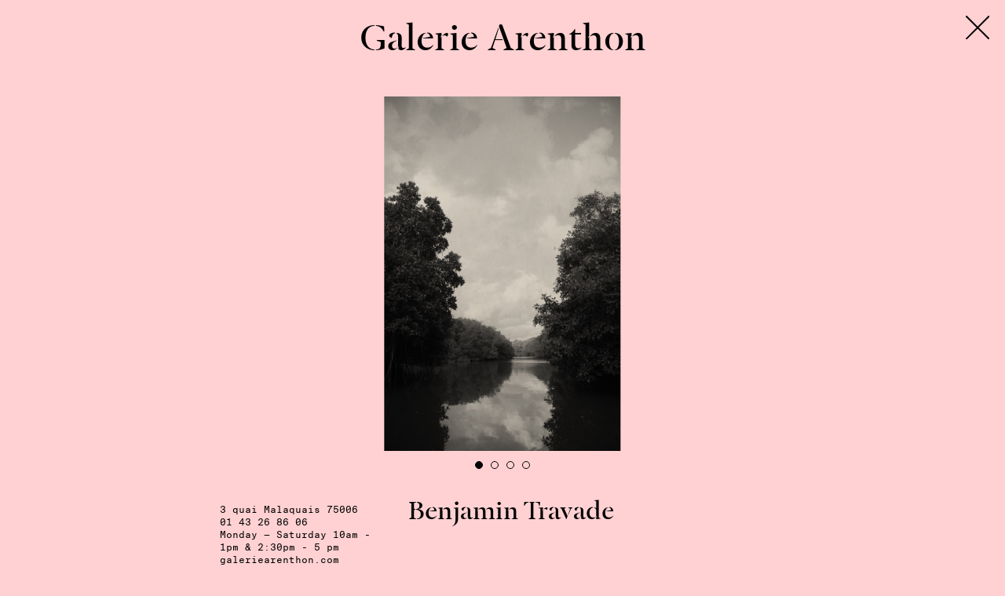

--- FILE ---
content_type: text/html; charset=UTF-8
request_url: https://www.photosaintgermain.com/en/editions/2020/parcours/galerie-arenthon
body_size: 8349
content:
<!DOCTYPE html>
<html lang="en">
<head>

	<meta charset="utf-8" />
	<meta name="viewport" content="width=device-width, initial-scale=1.0, maximum-scale=1.0, user-scalable=no">

					
	
	<title>Galerie Arenthon — PhotoSaintGermain</title>

	<meta name="description" content="PhotoSaintGermain est un festival annuel destin&eacute; &agrave;&nbsp;promouvoir la cr&eacute;ation photographique.">

	<!-- Open Graph -->
	<meta property="og:type" content="website">
	<meta property="og:url" content="https://www.photosaintgermain.com/en/editions/2020/parcours/galerie-arenthon">
	<meta property="og:title" content="Galerie Arenthon — PhotoSaintGermain">
	<meta property="og:description" content="PhotoSaintGermain est un festival annuel destin&eacute; &agrave;&nbsp;promouvoir la cr&eacute;ation photographique.">
	<meta name="twitter:card" content="summary_large_image">

			<meta property="og:image" content="">
		<meta property="twitter:image" content="">
	
 	 		<link rel="shortcut icon" href="https://www.photosaintgermain.com/content/profil.picture-psg2024.png">
 	
	<link rel="stylesheet" href="https://www.photosaintgermain.com/assets/css/styles_.css?ver=1.1">
	<style>
	
																																																																																									
											
	
	body,
	.header,
	.news-gallery-overlay,
	.gallery-is-fullscreen .etape__gallery,
	.menu-mobile,
	.editions-switcher__item,
	.splash-wrapper,
	.etape-ajax-container,
	.map-tooltip,
	.map-color,
	.map-bg {
		background-color: #d9f7ff;
		animation-name: fond;
		animation-duration: 25s;
		animation-iteration-count: infinite;
	}

	@keyframes fond {
		0% {
			background-color: #d9f7ff;
		}

					20% {
				background-color: #ffd1d2;
			}
					40% {
				background-color: #d6ffe1;
			}
					60% {
				background-color: #f4d9ff;
			}
					80% {
				background-color: #f8ffbf;
			}
		
		100% {
			background-color: #d9f7ff;
		}
	}




														
		
	</style>

</head>
<body class="body-template--etape viewing-etape">

	<header class="header" role="banner">

		<nav class="menu">

																																																																																																																		
																															

										
						
						<div class="menu__item ">
							<a href="https://www.photosaintgermain.com">
								Journal							</a>
						</div>
				
									



																																																																																																																								
									<div class="menu__item is-active">
						<a href="https://www.photosaintgermain.com/en/editions/2020/parcours" class="menu__item__link--parcours">
							Parcours						</a>
					</div>									<div class="menu__item ">
						<a href="https://www.photosaintgermain.com/en/editions/2020/calendrier" class="menu__item__link--calendrier">
							Calendrier						</a>
					</div>									<div class="menu__item ">
						<a href="https://www.photosaintgermain.com/en/editions/2020/contact" class="menu__item__link--contact">
							À propos						</a>
					</div>									<div class="menu__item ">
						<a href="https://www.photosaintgermain.com/en/editions/2020/presse" class="menu__item__link--presse">
							Presse						</a>
					</div>				
		</nav>
		

		<div class="header-logo">
			<div class="header-logo__text">
				PhotoSaintGermain
			</div>
		</div>



		<div class="language-menu">

			<div class="language-menu__item language-switcher">
									<a href="https://www.photosaintgermain.com/editions/2020/parcours/galerie-arenthon">
						FR
					</a>
							</div>

			<div class="language-menu__item menu-search" data-href="https://www.photosaintgermain.com/en/recherche">
				<svg id="Calque_1" data-name="Calque 1" xmlns="http://www.w3.org/2000/svg" width="4.37mm" height="4.33mm" viewBox="0 0 12.38 12.28"><title>search</title><path d="M8.64,7.55h0a4.76,4.76,0,1,0-1,1l3.71,3.71,1-1Zm-3.87.57A3.35,3.35,0,1,1,8.12,4.77,3.35,3.35,0,0,1,4.77,8.12" fill="#000000"/></svg>
			</div>

		</div>
	</header>


	<div class="editions-switcher">
																																																																																													
		<div class="editions-switcher__active">
										
			<a href="https://www.photosaintgermain.com/en/editions/2020/parcours">
				2020			</a>
		</div>
		
		<div class="editions-switcher__overflow">
												<div class="editions-switcher__item">

																			
						<a href="https://www.photosaintgermain.com">
							2025						</a>
					</div>
																<div class="editions-switcher__item">

																			
						<a href="https://www.photosaintgermain.com/en/editions/2024/parcours">
							2024						</a>
					</div>
																<div class="editions-switcher__item">

																			
						<a href="https://www.photosaintgermain.com/en/editions/2023/parcours">
							2023						</a>
					</div>
																<div class="editions-switcher__item">

																			
						<a href="https://www.photosaintgermain.com/en/editions/2022/parcours">
							2022						</a>
					</div>
																<div class="editions-switcher__item">

																			
						<a href="https://www.photosaintgermain.com/en/editions/2021/parcours">
							2021						</a>
					</div>
									</div>

	</div>


	<div class="mobile-menu-button">
		<span></span>
		<span></span>
		<span></span>
	</div>



	<div class="menu-mobile">
		<div class="menu-mobile__editions">
							<div class="menu-mobile__editions__item ">

																
					<a href="https://www.photosaintgermain.com">
						2025					</a>
				</div>
							<div class="menu-mobile__editions__item ">

																
					<a href="https://www.photosaintgermain.com/en/editions/2024/parcours">
						2024					</a>
				</div>
							<div class="menu-mobile__editions__item ">

																
					<a href="https://www.photosaintgermain.com/en/editions/2023/parcours">
						2023					</a>
				</div>
							<div class="menu-mobile__editions__item ">

																
					<a href="https://www.photosaintgermain.com/en/editions/2022/parcours">
						2022					</a>
				</div>
							<div class="menu-mobile__editions__item ">

																
					<a href="https://www.photosaintgermain.com/en/editions/2021/parcours">
						2021					</a>
				</div>
					</div>



					

							<div class="menu-mobile__item is-active">
					<a href="https://www.photosaintgermain.com/en/editions/2020/parcours">
						Parcours					</a>
				</div>							<div class="menu-mobile__item ">
					<a href="https://www.photosaintgermain.com/en/editions/2020/calendrier">
						Calendrier					</a>
				</div>							<div class="menu-mobile__item ">
					<a href="https://www.photosaintgermain.com/en/editions/2020/contact">
						À propos					</a>
				</div>							<div class="menu-mobile__item ">
					<a href="https://www.photosaintgermain.com/en/editions/2020/presse">
						Presse					</a>
				</div>			
			</div>



<div class="site-wrapper">

	<div class="site-wrapper__content">

	<!-- <div class="splash__logo">
	Photo<em>Saint</em><strong>Germain</strong>
</div> -->
	<div class="logo">
		
		<a href="https://www.photosaintgermain.com">
			<div class="logo__psg">
				PhotoSaintGermain
			</div>

			<div class="logo__date">
				<div class="logo__date__inner">
					
																																																																																																																																																												
																									
																	 7-23 January 2021								
																		
				</div>
			</div>
			
		</a>

	</div>
	<main class="main" role="main">

		
<div class="parcours-mode-switch">

	<div class="parcours-mode-switch__item parcours-mode-switch__item--images is-active">
		Images	</div>

	<div class="parcours-mode-switch__item parcours-mode-switch__item--text ">
		Texts	</div>
	
</div>	


			

<div class="parcours-wrapper">

	
		<div class="parcours__item">

			<a href="https://www.photosaintgermain.com/en/editions/2020/parcours/academie-des-beaux-arts" data-etape-ajax>

				<div class="parcours__item-inner">

					<div class="parcours__item__image">
													<img src="https://www.photosaintgermain.com/thumbs/editions/2020/parcours/academie-des-beaux-arts/flore-4-600x487.jpg" alt="">
											</div>

					<div class="parcours__item__texts">

						<div class="parcours__item__texts__lieu">
							Académie des beaux-arts						</div>

						<div class="parcours__item__texts__artist">
							FLORE						</div>

					</div>
				</div>
			</a>

		</div>
	
		<div class="parcours__item">

			<a href="https://www.photosaintgermain.com/en/editions/2020/parcours/maison-auguste-comte" data-etape-ajax>

				<div class="parcours__item-inner">

					<div class="parcours__item__image">
													<img src="https://www.photosaintgermain.com/thumbs/editions/2020/parcours/maison-auguste-comte/maisonaugustecomte-martineaballea-25-400x600.png" alt="">
											</div>

					<div class="parcours__item__texts">

						<div class="parcours__item__texts__lieu">
							Maison Auguste Comte						</div>

						<div class="parcours__item__texts__artist">
							Closed						</div>

					</div>
				</div>
			</a>

		</div>
	
		<div class="parcours__item">

			<a href="https://www.photosaintgermain.com/en/editions/2020/parcours/centre-culturel-irlandais" data-etape-ajax>

				<div class="parcours__item-inner">

					<div class="parcours__item__image">
													<img src="https://www.photosaintgermain.com/thumbs/editions/2020/parcours/centre-culturel-irlandais/alan-phelan.-3.cones-600x600.jpg" alt="">
											</div>

					<div class="parcours__item__texts">

						<div class="parcours__item__texts__lieu">
							Irish Cultural Center						</div>

						<div class="parcours__item__texts__artist">
							Alan Phelan						</div>

					</div>
				</div>
			</a>

		</div>
	
		<div class="parcours__item">

			<a href="https://www.photosaintgermain.com/en/editions/2020/parcours/centre-tcheque-de-paris" data-etape-ajax>

				<div class="parcours__item-inner">

					<div class="parcours__item__image">
													<img src="https://www.photosaintgermain.com/thumbs/editions/2020/parcours/centre-tcheque-de-paris/centrecultureltcheque_rudolfsamohejl_pool-510x600.jpg" alt="">
											</div>

					<div class="parcours__item__texts">

						<div class="parcours__item__texts__lieu">
							Paris Czech Center						</div>

						<div class="parcours__item__texts__artist">
							Closed						</div>

					</div>
				</div>
			</a>

		</div>
	
		<div class="parcours__item">

			<a href="https://www.photosaintgermain.com/en/editions/2020/parcours/institut-culturel-italien" data-etape-ajax>

				<div class="parcours__item-inner">

					<div class="parcours__item__image">
													<img src="https://www.photosaintgermain.com/thumbs/editions/2020/parcours/institut-culturel-italien/institutculturelitalien-25-600x463.png" alt="">
											</div>

					<div class="parcours__item__texts">

						<div class="parcours__item__texts__lieu">
							Italian Cultural Center						</div>

						<div class="parcours__item__texts__artist">
							Closed						</div>

					</div>
				</div>
			</a>

		</div>
	
		<div class="parcours__item">

			<a href="https://www.photosaintgermain.com/en/editions/2020/parcours/galerie-arenthon" data-etape-ajax>

				<div class="parcours__item-inner">

					<div class="parcours__item__image">
													<img src="https://www.photosaintgermain.com/thumbs/editions/2020/parcours/galerie-arenthon/life-time-8829-2018-400x600.jpg" alt="">
											</div>

					<div class="parcours__item__texts">

						<div class="parcours__item__texts__lieu">
							Galerie Arenthon						</div>

						<div class="parcours__item__texts__artist">
							Benjamin Travade						</div>

					</div>
				</div>
			</a>

		</div>
	
		<div class="parcours__item">

			<a href="https://www.photosaintgermain.com/en/editions/2020/parcours/galerie-berthet-aittouares" data-etape-ajax>

				<div class="parcours__item-inner">

					<div class="parcours__item__image">
													<img src="https://www.photosaintgermain.com/thumbs/editions/2020/parcours/galerie-berthet-aittouares/la-beaute-terrible-4-600x478.jpg" alt="">
											</div>

					<div class="parcours__item__texts">

						<div class="parcours__item__texts__lieu">
							Galerie Berthet-Aittouares						</div>

						<div class="parcours__item__texts__artist">
							John Craven						</div>

					</div>
				</div>
			</a>

		</div>
	
		<div class="parcours__item">

			<a href="https://www.photosaintgermain.com/en/editions/2020/parcours/galerie-chenel" data-etape-ajax>

				<div class="parcours__item-inner">

					<div class="parcours__item__image">
													<img src="https://www.photosaintgermain.com/thumbs/editions/2020/parcours/galerie-chenel/191008fha_baalbeck_pola01_petit-600x459.jpg" alt="">
											</div>

					<div class="parcours__item__texts">

						<div class="parcours__item__texts__lieu">
							Galerie Chenel						</div>

						<div class="parcours__item__texts__artist">
							François Halard						</div>

					</div>
				</div>
			</a>

		</div>
	
		<div class="parcours__item">

			<a href="https://www.photosaintgermain.com/en/editions/2020/parcours/galerie-catherine-andre-hug" data-etape-ajax>

				<div class="parcours__item-inner">

					<div class="parcours__item__image">
													<img src="https://www.photosaintgermain.com/thumbs/editions/2020/parcours/galerie-catherine-andre-hug/terriloewenthal_psychscape193-messenger-ca-2020_hires-451x600.jpg" alt="">
											</div>

					<div class="parcours__item__texts">

						<div class="parcours__item__texts__lieu">
							Galerie Catherine & André Hug						</div>

						<div class="parcours__item__texts__artist">
							Terri Loewenthal						</div>

					</div>
				</div>
			</a>

		</div>
	
		<div class="parcours__item">

			<a href="https://www.photosaintgermain.com/en/editions/2020/parcours/galerie-du-crous-massao-mascaro" data-etape-ajax>

				<div class="parcours__item-inner">

					<div class="parcours__item__image">
													<img src="https://www.photosaintgermain.com/thumbs/editions/2020/parcours/galerie-du-crous-massao-mascaro/massao_mascaro_jardin-14-400x600.jpg" alt="">
											</div>

					<div class="parcours__item__texts">

						<div class="parcours__item__texts__lieu">
							Galerie du Crous						</div>

						<div class="parcours__item__texts__artist">
							Massao Mascaro						</div>

					</div>
				</div>
			</a>

		</div>
	
		<div class="parcours__item">

			<a href="https://www.photosaintgermain.com/en/editions/2020/parcours/galerie-du-crous-jonathan-llense" data-etape-ajax>

				<div class="parcours__item-inner">

					<div class="parcours__item__image">
													<img src="https://www.photosaintgermain.com/content/editions/2020/1-parcours/11-galerie-du-crous-jonathan-llense/crous-jonathan-llense-sans-titre-2.png" alt="">
											</div>

					<div class="parcours__item__texts">

						<div class="parcours__item__texts__lieu">
							Galerie du Crous						</div>

						<div class="parcours__item__texts__artist">
							Jonathan LLense						</div>

					</div>
				</div>
			</a>

		</div>
	
		<div class="parcours__item">

			<a href="https://www.photosaintgermain.com/en/editions/2020/parcours/galerie-meyer-daniel-blau" data-etape-ajax>

				<div class="parcours__item-inner">

					<div class="parcours__item__image">
													<img src="https://www.photosaintgermain.com/thumbs/editions/2020/parcours/galerie-meyer-daniel-blau/maitededeorbe_or-a-mandarine-392x600.jpg" alt="">
											</div>

					<div class="parcours__item__texts">

						<div class="parcours__item__texts__lieu">
							Galerie Daniel Blau / Galerie Meyer						</div>

						<div class="parcours__item__texts__artist">
							Joseph Glover - Maite de Orbe - Lucile Soussan						</div>

					</div>
				</div>
			</a>

		</div>
	
		<div class="parcours__item">

			<a href="https://www.photosaintgermain.com/en/editions/2020/parcours/galerie-eric-mouchet" data-etape-ajax>

				<div class="parcours__item-inner">

					<div class="parcours__item__image">
													<img src="https://www.photosaintgermain.com/thumbs/editions/2020/parcours/galerie-eric-mouchet/bertrand-hugues-600x467.jpg" alt="">
											</div>

					<div class="parcours__item__texts">

						<div class="parcours__item__texts__lieu">
							Galerie Eric Mouchet						</div>

						<div class="parcours__item__texts__artist">
							Jacques Blin & Bertrand Hugues						</div>

					</div>
				</div>
			</a>

		</div>
	
		<div class="parcours__item">

			<a href="https://www.photosaintgermain.com/en/editions/2020/parcours/galerie-georges-philippe-et-nathalie-vallois" data-etape-ajax>

				<div class="parcours__item-inner">

					<div class="parcours__item__image">
													<img src="https://www.photosaintgermain.com/thumbs/editions/2020/parcours/galerie-georges-philippe-et-nathalie-vallois/albarracin_it-480x600.jpg" alt="">
											</div>

					<div class="parcours__item__texts">

						<div class="parcours__item__texts__lieu">
							Galerie Georges-Philippe & Nathalie Vallois						</div>

						<div class="parcours__item__texts__artist">
							Pilar Albarracín - Julien Berthier - Alain Bublex 						</div>

					</div>
				</div>
			</a>

		</div>
	
		<div class="parcours__item">

			<a href="https://www.photosaintgermain.com/en/editions/2020/parcours/galerie-gimpel-et-mueller" data-etape-ajax>

				<div class="parcours__item-inner">

					<div class="parcours__item__image">
													<img src="https://www.photosaintgermain.com/thumbs/editions/2020/parcours/galerie-gimpel-et-mueller/gimpel-muller-pierre-cordier-gundi-falk-ch-26-1-14-i-have-a-dream-2014-chimigramme-unique-60-x-50-cm-499x600.jpg" alt="">
											</div>

					<div class="parcours__item__texts">

						<div class="parcours__item__texts__lieu">
							Galerie Gimpel & Müller						</div>

						<div class="parcours__item__texts__artist">
							Gundi Falk and Pierre Cordier						</div>

					</div>
				</div>
			</a>

		</div>
	
		<div class="parcours__item">

			<a href="https://www.photosaintgermain.com/en/editions/2020/parcours/galerie-la-forest-divonne" data-etape-ajax>

				<div class="parcours__item-inner">

					<div class="parcours__item__image">
													<img src="https://www.photosaintgermain.com/thumbs/editions/2020/parcours/galerie-la-forest-divonne/the_sunnyside-600x400.jpg" alt="">
											</div>

					<div class="parcours__item__texts">

						<div class="parcours__item__texts__lieu">
							Galerie La Forest Divonne						</div>

						<div class="parcours__item__texts__artist">
							Elsa & Johanna - Jérôme Bryon - Lucien Hervé						</div>

					</div>
				</div>
			</a>

		</div>
	
		<div class="parcours__item">

			<a href="https://www.photosaintgermain.com/en/editions/2020/parcours/galerie-l-inlassable" data-etape-ajax>

				<div class="parcours__item-inner">

					<div class="parcours__item__image">
													<img src="https://www.photosaintgermain.com/thumbs/editions/2020/parcours/galerie-l-inlassable/2020_caroline-corbasson_pollen_vassili_2-480x600.jpg" alt="">
											</div>

					<div class="parcours__item__texts">

						<div class="parcours__item__texts__lieu">
							Galerie l'inlassable						</div>

						<div class="parcours__item__texts__artist">
							Caroline Corbasson and Andrea Montano						</div>

					</div>
				</div>
			</a>

		</div>
	
		<div class="parcours__item">

			<a href="https://www.photosaintgermain.com/en/editions/2020/parcours/galerie-made" data-etape-ajax>

				<div class="parcours__item-inner">

					<div class="parcours__item__image">
													<img src="https://www.photosaintgermain.com/thumbs/editions/2020/parcours/galerie-made/boiron_lucile_womb-450x600.jpg" alt="">
											</div>

					<div class="parcours__item__texts">

						<div class="parcours__item__texts__lieu">
							Galerie Madé						</div>

						<div class="parcours__item__texts__artist">
							Lucile Boiron						</div>

					</div>
				</div>
			</a>

		</div>
	
		<div class="parcours__item">

			<a href="https://www.photosaintgermain.com/en/editions/2020/parcours/galerie-olivier-waltman" data-etape-ajax>

				<div class="parcours__item-inner">

					<div class="parcours__item__image">
													<img src="https://www.photosaintgermain.com/thumbs/editions/2020/parcours/galerie-olivier-waltman/2.aleix-plademunt-hemispherical-dome-matter-series-impression-jet-d-encre-aux-pigments-de-charbon-sur-papier-coton-60-x-45-cm-450x600.jpg" alt="">
											</div>

					<div class="parcours__item__texts">

						<div class="parcours__item__texts__lieu">
							Galerie Olivier Waltman						</div>

						<div class="parcours__item__texts__artist">
							Aleix Plademunt						</div>

					</div>
				</div>
			</a>

		</div>
	
		<div class="parcours__item">

			<a href="https://www.photosaintgermain.com/en/editions/2020/parcours/galerie-patrice-trigano" data-etape-ajax>

				<div class="parcours__item-inner">

					<div class="parcours__item__image">
													<img src="https://www.photosaintgermain.com/thumbs/editions/2020/parcours/galerie-patrice-trigano/marie-jo-lafontaine-les-bains-de-saint-josse_40x40cm-598x600.jpg" alt="">
											</div>

					<div class="parcours__item__texts">

						<div class="parcours__item__texts__lieu">
							Galerie Patrice Trigano						</div>

						<div class="parcours__item__texts__artist">
							Lucien Clergue, Monika Czosnowska, Françoise Huguier, Marie Jo Lafontaine						</div>

					</div>
				</div>
			</a>

		</div>
	
		<div class="parcours__item">

			<a href="https://www.photosaintgermain.com/en/editions/2020/parcours/galerie-roger-viollet" data-etape-ajax>

				<div class="parcours__item-inner">

					<div class="parcours__item__image">
													<img src="https://www.photosaintgermain.com/thumbs/editions/2020/parcours/galerie-roger-viollet/rv_1247-10-471x600.jpg" alt="">
											</div>

					<div class="parcours__item__texts">

						<div class="parcours__item__texts__lieu">
							Galerie Roger Viollet						</div>

						<div class="parcours__item__texts__artist">
							Les icônes de l’agence Roger-Viollet						</div>

					</div>
				</div>
			</a>

		</div>
	
		<div class="parcours__item">

			<a href="https://www.photosaintgermain.com/en/editions/2020/parcours/rubis-mecenat-hors-les-murs" data-etape-ajax>

				<div class="parcours__item-inner">

					<div class="parcours__item__image">
													<img src="https://www.photosaintgermain.com/thumbs/editions/2020/parcours/rubis-mecenat-hors-les-murs/cyprien-clement-delmas-daleside-courtesy-rubis-mecenat-2015-2020-600x591.jpg" alt="">
											</div>

					<div class="parcours__item__texts">

						<div class="parcours__item__texts__lieu">
							Rubis Mécénat hors-les-murs						</div>

						<div class="parcours__item__texts__artist">
							Lindokuhle Sobekwa and Cyprien Clément-Delmas						</div>

					</div>
				</div>
			</a>

		</div>
	
		<div class="parcours__item">

			<a href="https://www.photosaintgermain.com/en/editions/2020/parcours/lusted-men-project-space" data-etape-ajax>

				<div class="parcours__item-inner">

					<div class="parcours__item__image">
													<img src="https://www.photosaintgermain.com/thumbs/editions/2020/parcours/lusted-men-project-space/marie-rouge-400x600.jpg" alt="">
											</div>

					<div class="parcours__item__texts">

						<div class="parcours__item__texts__lieu">
							Lusted Men Project Space						</div>

						<div class="parcours__item__texts__artist">
							Lusted Men						</div>

					</div>
				</div>
			</a>

		</div>
	
		<div class="parcours__item">

			<a href="https://www.photosaintgermain.com/en/editions/2020/parcours/septieme-gallery" data-etape-ajax>

				<div class="parcours__item-inner">

					<div class="parcours__item__image">
													<img src="https://www.photosaintgermain.com/thumbs/editions/2020/parcours/septieme-gallery/andrew-tshabangu-rearview-mirror-2004-min-1-600x402.jpg" alt="">
											</div>

					<div class="parcours__item__texts">

						<div class="parcours__item__texts__lieu">
							SEPTIEME Gallery						</div>

						<div class="parcours__item__texts__artist">
							Andrew Tshabangu						</div>

					</div>
				</div>
			</a>

		</div>
	
		<div class="parcours__item">

			<a href="https://www.photosaintgermain.com/en/editions/2020/parcours/delpire-and-co" data-etape-ajax>

				<div class="parcours__item-inner">

					<div class="parcours__item__image">
													<img src="https://www.photosaintgermain.com/thumbs/editions/2020/parcours/delpire-and-co/delpire-co-600x400.jpg" alt="">
											</div>

					<div class="parcours__item__texts">

						<div class="parcours__item__texts__lieu">
							DELPIRE & CO						</div>

						<div class="parcours__item__texts__artist">
													</div>

					</div>
				</div>
			</a>

		</div>
	
		<div class="parcours__item">

			<a href="https://www.photosaintgermain.com/en/editions/2020/parcours/librairie-des-alpes" data-etape-ajax>

				<div class="parcours__item-inner">

					<div class="parcours__item__image">
													<img src="https://www.photosaintgermain.com/thumbs/editions/2020/parcours/librairie-des-alpes/librairie-des-alpes-guy-le-querrec-magnum-photos-600x320.jpg" alt="">
											</div>

					<div class="parcours__item__texts">

						<div class="parcours__item__texts__lieu">
							Librairie des Alpes						</div>

						<div class="parcours__item__texts__artist">
							Guy Le Querrec						</div>

					</div>
				</div>
			</a>

		</div>
	
		<div class="parcours__item">

			<a href="https://www.photosaintgermain.com/en/editions/2020/parcours/quais-des-saints-peres" data-etape-ajax>

				<div class="parcours__item-inner">

					<div class="parcours__item__image">
													<img src="https://www.photosaintgermain.com/thumbs/editions/2020/parcours/quais-des-saints-peres/feng-li-400x600.jpg" alt="">
											</div>

					<div class="parcours__item__texts">

						<div class="parcours__item__texts__lieu">
							Port de Solférino						</div>

						<div class="parcours__item__texts__artist">
							Feng Li						</div>

					</div>
				</div>
			</a>

		</div>
	

	<div class="parcours__item"></div>
	<div class="parcours__item"></div>
	<div class="parcours__item"></div>

</div>

		
		
<div class="parcours-text-wrapper">
	
	<table id="tablesorter">
		
		<thead>
			<tr>
				<th class="table-num">
					N°
				</th>

				<th class="table-lieu">
					Location				</th>

				<th class="table-artiste">
					Artist				</th>

				<th class="table-type">
					Type				</th>

				<th class="table-arrondissement">
					District				</th>
			</tr>
		</thead>



		<tbody>
			
							<tr data-etape-ajax href="https://www.photosaintgermain.com/en/editions/2020/parcours/academie-des-beaux-arts">
					
					<th class="table-num">
						1					</th>

					<th class="table-lieu">
						Académie des beaux-arts					</th>

					<th class="table-artiste">
													FLORE											</th>

					<th class="table-type">
													Institution											</th>

					<th class="table-arrondissement">
													75006											</th>
				</tr>
							<tr data-etape-ajax href="https://www.photosaintgermain.com/en/editions/2020/parcours/maison-auguste-comte">
					
					<th class="table-num">
						2					</th>

					<th class="table-lieu">
						Maison Auguste Comte					</th>

					<th class="table-artiste">
													Closed											</th>

					<th class="table-type">
													Institution											</th>

					<th class="table-arrondissement">
													75006											</th>
				</tr>
							<tr data-etape-ajax href="https://www.photosaintgermain.com/en/editions/2020/parcours/centre-culturel-irlandais">
					
					<th class="table-num">
						3					</th>

					<th class="table-lieu">
						Irish Cultural Center					</th>

					<th class="table-artiste">
													Alan Phelan											</th>

					<th class="table-type">
													Centre Culturel											</th>

					<th class="table-arrondissement">
													75005											</th>
				</tr>
							<tr data-etape-ajax href="https://www.photosaintgermain.com/en/editions/2020/parcours/centre-tcheque-de-paris">
					
					<th class="table-num">
						4					</th>

					<th class="table-lieu">
						Paris Czech Center					</th>

					<th class="table-artiste">
													Closed											</th>

					<th class="table-type">
													Centre Culturel											</th>

					<th class="table-arrondissement">
													75006											</th>
				</tr>
							<tr data-etape-ajax href="https://www.photosaintgermain.com/en/editions/2020/parcours/institut-culturel-italien">
					
					<th class="table-num">
						5					</th>

					<th class="table-lieu">
						Italian Cultural Center					</th>

					<th class="table-artiste">
													Closed											</th>

					<th class="table-type">
													Centre Culturel											</th>

					<th class="table-arrondissement">
													75007											</th>
				</tr>
							<tr data-etape-ajax href="https://www.photosaintgermain.com/en/editions/2020/parcours/galerie-arenthon">
					
					<th class="table-num">
						6					</th>

					<th class="table-lieu">
						Galerie Arenthon					</th>

					<th class="table-artiste">
													Benjamin Travade											</th>

					<th class="table-type">
													Galerie											</th>

					<th class="table-arrondissement">
													75006											</th>
				</tr>
							<tr data-etape-ajax href="https://www.photosaintgermain.com/en/editions/2020/parcours/galerie-berthet-aittouares">
					
					<th class="table-num">
						7					</th>

					<th class="table-lieu">
						Galerie Berthet-Aittouares					</th>

					<th class="table-artiste">
													John Craven											</th>

					<th class="table-type">
													Galerie											</th>

					<th class="table-arrondissement">
													75006											</th>
				</tr>
							<tr data-etape-ajax href="https://www.photosaintgermain.com/en/editions/2020/parcours/galerie-chenel">
					
					<th class="table-num">
						8					</th>

					<th class="table-lieu">
						Galerie Chenel					</th>

					<th class="table-artiste">
													François Halard											</th>

					<th class="table-type">
													Galerie											</th>

					<th class="table-arrondissement">
													75007											</th>
				</tr>
							<tr data-etape-ajax href="https://www.photosaintgermain.com/en/editions/2020/parcours/galerie-catherine-andre-hug">
					
					<th class="table-num">
						9					</th>

					<th class="table-lieu">
						Galerie Catherine & André Hug					</th>

					<th class="table-artiste">
													Terri Loewenthal											</th>

					<th class="table-type">
													Galerie											</th>

					<th class="table-arrondissement">
													75006											</th>
				</tr>
							<tr data-etape-ajax href="https://www.photosaintgermain.com/en/editions/2020/parcours/galerie-du-crous-massao-mascaro">
					
					<th class="table-num">
						10					</th>

					<th class="table-lieu">
						Galerie du Crous					</th>

					<th class="table-artiste">
													Massao Mascaro											</th>

					<th class="table-type">
													Galerie											</th>

					<th class="table-arrondissement">
													75006											</th>
				</tr>
							<tr data-etape-ajax href="https://www.photosaintgermain.com/en/editions/2020/parcours/galerie-du-crous-jonathan-llense">
					
					<th class="table-num">
						11					</th>

					<th class="table-lieu">
						Galerie du Crous					</th>

					<th class="table-artiste">
													Jonathan LLense											</th>

					<th class="table-type">
													Galerie											</th>

					<th class="table-arrondissement">
													75006											</th>
				</tr>
							<tr data-etape-ajax href="https://www.photosaintgermain.com/en/editions/2020/parcours/galerie-meyer-daniel-blau">
					
					<th class="table-num">
						12					</th>

					<th class="table-lieu">
						Galerie Daniel Blau / Galerie Meyer					</th>

					<th class="table-artiste">
													Joseph Glover - Maite de Orbe - Lucile Soussan											</th>

					<th class="table-type">
													Galerie											</th>

					<th class="table-arrondissement">
													75006											</th>
				</tr>
							<tr data-etape-ajax href="https://www.photosaintgermain.com/en/editions/2020/parcours/galerie-eric-mouchet">
					
					<th class="table-num">
						13					</th>

					<th class="table-lieu">
						Galerie Eric Mouchet					</th>

					<th class="table-artiste">
													Jacques Blin & Bertrand Hugues											</th>

					<th class="table-type">
													Galerie											</th>

					<th class="table-arrondissement">
													75006											</th>
				</tr>
							<tr data-etape-ajax href="https://www.photosaintgermain.com/en/editions/2020/parcours/galerie-georges-philippe-et-nathalie-vallois">
					
					<th class="table-num">
						14					</th>

					<th class="table-lieu">
						Galerie Georges-Philippe & Nathalie Vallois					</th>

					<th class="table-artiste">
													Pilar Albarracín - Julien Berthier - Alain Bublex 											</th>

					<th class="table-type">
													Galerie											</th>

					<th class="table-arrondissement">
													&nbsp;
											</th>
				</tr>
							<tr data-etape-ajax href="https://www.photosaintgermain.com/en/editions/2020/parcours/galerie-gimpel-et-mueller">
					
					<th class="table-num">
						15					</th>

					<th class="table-lieu">
						Galerie Gimpel & Müller					</th>

					<th class="table-artiste">
													Gundi Falk and Pierre Cordier											</th>

					<th class="table-type">
													Galerie											</th>

					<th class="table-arrondissement">
													75006											</th>
				</tr>
							<tr data-etape-ajax href="https://www.photosaintgermain.com/en/editions/2020/parcours/galerie-la-forest-divonne">
					
					<th class="table-num">
						16					</th>

					<th class="table-lieu">
						Galerie La Forest Divonne					</th>

					<th class="table-artiste">
													Elsa & Johanna - Jérôme Bryon - Lucien Hervé											</th>

					<th class="table-type">
													Galerie											</th>

					<th class="table-arrondissement">
													75006											</th>
				</tr>
							<tr data-etape-ajax href="https://www.photosaintgermain.com/en/editions/2020/parcours/galerie-l-inlassable">
					
					<th class="table-num">
						17					</th>

					<th class="table-lieu">
						Galerie l'inlassable					</th>

					<th class="table-artiste">
													Caroline Corbasson and Andrea Montano											</th>

					<th class="table-type">
													Galerie											</th>

					<th class="table-arrondissement">
													75006											</th>
				</tr>
							<tr data-etape-ajax href="https://www.photosaintgermain.com/en/editions/2020/parcours/galerie-made">
					
					<th class="table-num">
						18					</th>

					<th class="table-lieu">
						Galerie Madé					</th>

					<th class="table-artiste">
													Lucile Boiron											</th>

					<th class="table-type">
													Galerie											</th>

					<th class="table-arrondissement">
													75006											</th>
				</tr>
							<tr data-etape-ajax href="https://www.photosaintgermain.com/en/editions/2020/parcours/galerie-olivier-waltman">
					
					<th class="table-num">
						19					</th>

					<th class="table-lieu">
						Galerie Olivier Waltman					</th>

					<th class="table-artiste">
													Aleix Plademunt											</th>

					<th class="table-type">
													Galerie											</th>

					<th class="table-arrondissement">
													75006											</th>
				</tr>
							<tr data-etape-ajax href="https://www.photosaintgermain.com/en/editions/2020/parcours/galerie-patrice-trigano">
					
					<th class="table-num">
						20					</th>

					<th class="table-lieu">
						Galerie Patrice Trigano					</th>

					<th class="table-artiste">
													Lucien Clergue, Monika Czosnowska, Françoise Huguier, Marie Jo Lafontaine											</th>

					<th class="table-type">
													Galerie											</th>

					<th class="table-arrondissement">
													75006											</th>
				</tr>
							<tr data-etape-ajax href="https://www.photosaintgermain.com/en/editions/2020/parcours/galerie-roger-viollet">
					
					<th class="table-num">
						21					</th>

					<th class="table-lieu">
						Galerie Roger Viollet					</th>

					<th class="table-artiste">
													Les icônes de l’agence Roger-Viollet											</th>

					<th class="table-type">
													Galerie											</th>

					<th class="table-arrondissement">
													&nbsp;
											</th>
				</tr>
							<tr data-etape-ajax href="https://www.photosaintgermain.com/en/editions/2020/parcours/rubis-mecenat-hors-les-murs">
					
					<th class="table-num">
						22					</th>

					<th class="table-lieu">
						Rubis Mécénat hors-les-murs					</th>

					<th class="table-artiste">
													Lindokuhle Sobekwa and Cyprien Clément-Delmas											</th>

					<th class="table-type">
													Autre											</th>

					<th class="table-arrondissement">
													75006											</th>
				</tr>
							<tr data-etape-ajax href="https://www.photosaintgermain.com/en/editions/2020/parcours/lusted-men-project-space">
					
					<th class="table-num">
						23					</th>

					<th class="table-lieu">
						Lusted Men Project Space					</th>

					<th class="table-artiste">
													Lusted Men											</th>

					<th class="table-type">
													Autre											</th>

					<th class="table-arrondissement">
													75007											</th>
				</tr>
							<tr data-etape-ajax href="https://www.photosaintgermain.com/en/editions/2020/parcours/septieme-gallery">
					
					<th class="table-num">
						24					</th>

					<th class="table-lieu">
						SEPTIEME Gallery					</th>

					<th class="table-artiste">
													Andrew Tshabangu											</th>

					<th class="table-type">
													Galerie											</th>

					<th class="table-arrondissement">
													75007											</th>
				</tr>
							<tr data-etape-ajax href="https://www.photosaintgermain.com/en/editions/2020/parcours/delpire-and-co">
					
					<th class="table-num">
						25					</th>

					<th class="table-lieu">
						DELPIRE & CO					</th>

					<th class="table-artiste">
													—
											</th>

					<th class="table-type">
													Librairie											</th>

					<th class="table-arrondissement">
													75006											</th>
				</tr>
							<tr data-etape-ajax href="https://www.photosaintgermain.com/en/editions/2020/parcours/librairie-des-alpes">
					
					<th class="table-num">
						26					</th>

					<th class="table-lieu">
						Librairie des Alpes					</th>

					<th class="table-artiste">
													Guy Le Querrec											</th>

					<th class="table-type">
													Librairie											</th>

					<th class="table-arrondissement">
													75006											</th>
				</tr>
							<tr data-etape-ajax href="https://www.photosaintgermain.com/en/editions/2020/parcours/quais-des-saints-peres">
					
					<th class="table-num">
						27					</th>

					<th class="table-lieu">
						Port de Solférino					</th>

					<th class="table-artiste">
													Feng Li											</th>

					<th class="table-type">
													Autre											</th>

					<th class="table-arrondissement">
													75006											</th>
				</tr>
			
		</tbody>

	</table>

</div>		

	</main>
	</div>

	<div class="site-wrapper__footer">
					
<div class="footer">
	
	<div class="footer-head">
		
		
		<div class="footer-head__item">
			<span><a href="https://www.instagram.com/photosaintgermain/" target="_blank" rel="noopener noreferrer">Instagram</span>
		</div>

		<div class="footer-head__item">
			<span><a href="https://www.facebook.com/photosaintgermain/" target="_blank" rel="noopener noreferrer">Facebook</a></span>
		</div>

		<div class="footer-head__item" data-item="newsletter">
			<span>Newsletter</span>
		</div>
		
		<div class="footer-head__item">
			<span><a href="mailto:contact@photosaintgermain.com">Contact</a></span>
		</div>
		
		

	</div>


	<div class="footer-content-wrapper">
		
		<div class="footer-content is-closed footer-content--newsletter">

			<div class="footer-content-inner">
				<div class="footer-content__column">&nbsp;</div>
				<div class="footer-content__column">&nbsp;</div>
				<div class="footer-content__column">
					<!-- Begin MailChimp Signup Form -->
					<div id="mc_embed_signup">
					<form action="https://photo-saintgermaindespres.us7.list-manage.com/subscribe/post?u=355460689168d8aa4804bbb81&amp;id=19b19c0a00" method="post" id="mc-embedded-subscribe-form" name="mc-embedded-subscribe-form" class="validate" target="_blank" novalidate>
					    <div id="mc_embed_signup_scroll">
						
							<div class="mc-field-group">
								<input type="email" value="" name="EMAIL" class="required email" id="mce-EMAIL" placeholder="Email address">
							</div>
							<div id="mce-responses" class="clear">
								<div class="response" id="mce-error-response" style="display:none"></div>
								<div class="response" id="mce-success-response" style="display:none"></div>
							</div>    <!-- real people should not fill this in and expect good things - do not remove this or risk form bot signups-->
						    <div style="position: absolute; left: -5000px;" aria-hidden="true"><input type="text" name="b_355460689168d8aa4804bbb81_19b19c0a00" tabindex="-1" value=""></div>
					    
					    	<label>
					    		<input type="submit" value="Subscribe" name="subscribe" id="mc-embedded-subscribe" class="button">

					    		<svg id="Calque_1" data-name="Calque 1" xmlns="http://www.w3.org/2000/svg" width="25.45" height="18.8" viewBox="0 0 25.45 18.8"><title>Plan de travail 1</title><polygon points="24.02 0 8.09 15.93 1.43 9.28 0 10.71 8.09 18.8 25.45 1.43 24.02 0"/></svg>
					    	</label>
					    </div>
					</form>
					</div>

					<!--End mc_embed_signup-->
				</div>

				
				<div class="footer-content__column footer-content__column--archive">&nbsp;</div>
				<div class="footer-content__column">&nbsp;</div>
			</div>
		</div>


		<div class="footer-content--partenaires">
			
			<div class="partenaire-grid">
				
									
					<div class="partenaire-item">
						
													<a href="https://www.paris.fr/">
													
							<img src="https://www.photosaintgermain.com/content/reglages/footer/partenaires/logo-paris.svg">

													</a>
						
					</div>
									
					<div class="partenaire-item">
						
													<a href="https://www.culture.gouv.fr/fr/regions/drac-ile-de-france">
													
							<img src="https://www.photosaintgermain.com/content/reglages/footer/partenaires/logo-ministere.svg">

													</a>
						
					</div>
									
					<div class="partenaire-item">
						
													<a href="https://www.cnap.fr/">
													
							<img src="https://www.photosaintgermain.com/content/reglages/footer/partenaires/logo-cnap.svg">

													</a>
						
					</div>
									
					<div class="partenaire-item">
						
													<a href="https://fondation-janmichalski.com/">
													
							<img src="https://www.photosaintgermain.com/content/reglages/footer/partenaires/logo-michalski.svg">

													</a>
						
					</div>
									
					<div class="partenaire-item">
						
													<a href="https://www.academiedesbeauxarts.fr/">
													
							<img src="https://www.photosaintgermain.com/content/reglages/footer/partenaires/logo-academie-beaux-arts.svg">

													</a>
						
					</div>
									
					<div class="partenaire-item">
						
													<a href="https://www.fondationlaccolade.com/">
													
							<img src="https://www.photosaintgermain.com/content/reglages/footer/partenaires/logo-accolade.svg">

													</a>
						
					</div>
									
					<div class="partenaire-item">
						
													<a href="https://www.rubismecenat.fr/">
													
							<img src="https://www.photosaintgermain.com/content/reglages/footer/partenaires/logo-rubis-mecenat.svg">

													</a>
						
					</div>
									
					<div class="partenaire-item">
						
													<a href="https://www.bureaubaillet.com/">
													
							<img src="https://www.photosaintgermain.com/content/reglages/footer/partenaires/logo-baillet.svg">

													</a>
						
					</div>
									
					<div class="partenaire-item">
						
													<a href="https://www.cravanparis.com/">
													
							<img src="https://www.photosaintgermain.com/content/reglages/footer/partenaires/logo-cravan.svg">

													</a>
						
					</div>
									
					<div class="partenaire-item">
						
													<a href="https://hotel-lalouisiane.com/">
													
							<img src="https://www.photosaintgermain.com/content/reglages/footer/partenaires/logo-hotel-louisiane.png">

													</a>
						
					</div>
									
					<div class="partenaire-item">
						
													<a href="https://www.adagp.fr/">
													
							<img src="https://www.photosaintgermain.com/content/reglages/footer/partenaires/logo-adagp.svg">

													</a>
						
					</div>
									
					<div class="partenaire-item">
						
													<a href="https://www.copieprivee.org/">
													
							<img src="https://www.photosaintgermain.com/content/reglages/footer/partenaires/logo-copie-privee.svg">

													</a>
						
					</div>
									
					<div class="partenaire-item">
						
													<a href="https://www.comitedesgaleriesdart.com/">
													
							<img src="https://www.photosaintgermain.com/content/reglages/footer/partenaires/logo-comite-galeries-art.svg">

													</a>
						
					</div>
									
					<div class="partenaire-item">
						
													<a href="https://www.saif.fr/">
													
							<img src="https://www.photosaintgermain.com/content/reglages/footer/partenaires/logo-saif.svg">

													</a>
						
					</div>
									
					<div class="partenaire-item">
						
													<a href="https://www.parisphoto.com/">
													
							<img src="https://www.photosaintgermain.com/content/reglages/footer/partenaires/logo-paris-photo.svg">

													</a>
						
					</div>
									
					<div class="partenaire-item">
						
													<a href="https://reseau-lux.com/">
													
							<img src="https://www.photosaintgermain.com/content/reglages/footer/partenaires/logo-lux.svg">

													</a>
						
					</div>
									
					<div class="partenaire-item">
						
													
							<img src="https://www.photosaintgermain.com/content/reglages/footer/partenaires/logo-la-parisienne.svg">

						
					</div>
									
					<div class="partenaire-item">
						
													
							<img src="https://www.photosaintgermain.com/content/reglages/footer/partenaires/logo-quotidien-art.svg">

						
					</div>
									
					<div class="partenaire-item">
						
													
							<img src="https://www.photosaintgermain.com/content/reglages/footer/partenaires/logo-mouvement.svg">

						
					</div>
									
					<div class="partenaire-item">
						
													
							<img src="https://www.photosaintgermain.com/content/reglages/footer/partenaires/logo-telerama.svg">

						
					</div>
				
			</div>
		</div>


		<div class="footer-content is-closed footer-content--archive">

			<div class="footer-content-inner">

				<div class="footer-content__column">&nbsp;</div>
				<div class="footer-content__column">&nbsp;</div>
				<div class="footer-content__column footer-content__column--archive">&nbsp;</div>

				<div class="footer-content__column">
					&nbsp;
				</div>

				<div class="footer-content__column">&nbsp;</div>

			</div>
		</div>


		<div class="footer-content is-closed footer-content--credits">

			<div class="footer-content-inner">

				<div class="footer-content__column">&nbsp;</div>
				<div class="footer-content__column">&nbsp;</div>
				<div class="footer-content__column">&nbsp;</div>
				<div class="footer-content__column footer-content__column--archive">&nbsp;</div>

				<div class="footer-content__column">
					<p>Design : <a href="http://roch.to/">Roch Deniau</a><br />
Programming : <a href="http://paulgacon.com/">Paul Gacon</a><br />
Typeface : <a href="http://adrienmenard.fr/">Klod AM</a></p>				</div>
				
			</div>
		</div>
	</div>


</div>		
			</div>
</div>


	


	<div class="etape-ajax-container" style="background-color:#fff;">
		
					<div id="ajax-content">
				<div class="close-button close-button--etape">
	<svg id="close" xmlns="http://www.w3.org/2000/svg" width="30" height="30" viewBox="0 0 30 30"><title>close</title><line x1="0.30" y1="0.30" x2="30" y2="30" fill="none" stroke="#000" stroke-miterlimit="10" stroke-width="2"/><line x1="30" y1="0.30" x2="0.30" y2="30" fill="none" stroke="#000" stroke-miterlimit="10" stroke-width="2"/></svg></div>


<div class="etape-wrapper">

	<h2 class="etape__title">
		Galerie Arenthon	</h2>



	
	


	<div class="etape__gallery">
		
			<div class="etape__gallery__item">
				<div class="etape__gallery__item__image">
					<img data-flickity-lazyload="https://www.photosaintgermain.com/thumbs/editions/2020/parcours/galerie-arenthon/life-time-8829-2018-800x1200.jpg" alt="">
				</div>

									<div class="etape__gallery__item__caption">
						<p>Benjamin Travade, <em>Life Time</em>, 2018 © Benjamin Travade</p>					</div>
							</div>

		
			<div class="etape__gallery__item">
				<div class="etape__gallery__item__image">
					<img data-flickity-lazyload="https://www.photosaintgermain.com/thumbs/editions/2020/parcours/galerie-arenthon/life-time-8392-2018-800x1200.jpg" alt="">
				</div>

									<div class="etape__gallery__item__caption">
						<p>Benjamin Travade, <em>Life Time</em>, 2018 © Benjamin Travade</p>					</div>
							</div>

		
			<div class="etape__gallery__item">
				<div class="etape__gallery__item__image">
					<img data-flickity-lazyload="https://www.photosaintgermain.com/thumbs/editions/2020/parcours/galerie-arenthon/life-time-6543-2017-800x1200.jpg" alt="">
				</div>

									<div class="etape__gallery__item__caption">
						<p>Benjamin Travade, <em>Life Time</em>, 2018 © Benjamin Travade</p>					</div>
							</div>

		
			<div class="etape__gallery__item">
				<div class="etape__gallery__item__image">
					<img data-flickity-lazyload="https://www.photosaintgermain.com/thumbs/editions/2020/parcours/galerie-arenthon/life-time-0489-2018-1200x801.jpg" alt="">
				</div>

									<div class="etape__gallery__item__caption">
						<p>Benjamin Travade, <em>Life Time</em>, 2018 © Benjamin Travade</p>					</div>
							</div>

			</div>

	<div class="etape__gallery__zoom-out">
		<svg version="1.1" id="Calque_1" xmlns="http://www.w3.org/2000/svg" xmlns:xlink="http://www.w3.org/1999/xlink" x="0px" y="0px"
			 width="25px" height="25px" viewBox="0 0 23.3 23.4" style="enable-background:new 0 0 23.3 23.4;" xml:space="preserve">
			<path d="M20.9,9v1.4H13V2.5h1.4v5.6c1-1.1,2.1-2.2,2.7-2.8L22.3,0l1,1.1l-5.2,5.2C17.5,6.9,16.4,8,15.3,9H20.9z"/>
			<path d="M2.4,13h7.9v7.9H8.9v-5.6c-1,1.1-2.1,2.2-2.7,2.8L1,23.4l-1-1.1L5.2,17c0.6-0.6,1.6-1.7,2.8-2.7H2.4V13z"/>
		</svg>
	</div>


	<div class="etape__info">

		<div class="etape__info__tech">



						<p>3 quai Malaquais 75006<br />
01 43 26 86 06<br />
Monday — Saturday 10am - 1pm &amp; 2:30pm - 5 pm<br />
<a href="https://galeriearenthon.com/">galeriearenthon.com</a></p>		</div>

		<div class="etape__info__exhibition">

			<div class="etape__info__exhibition__artist">
				Benjamin Travade			</div>

			<div class="etape__info__exhibition__title">
							</div>

		</div>
	</div>


	<div class="etape__text">
		<p>After studying cinema at the Sorbonne and training for three years in a still life photography studio, Benjamin Travade started working as a freelance photographer. He soon carried out his first assignments, while cultivating a personal aesthetic focused on nature and his contemplative connection to it. </p>
<p>His delicate and intimate creations are an invitation to journey and meditation.<br />
Recalling frail, hanging moments where time stands still, these photographs act as memories which give permanency to the ongoing scene. </p>
<p>Benjamin Travade uses traditional silver gelatin printing, before toning his images with black tea. The warm shades of the Baryta paper and the depth of these black and white photos give them a sensual and nostalgic quality. </p>
<p>This exhibition is an opportunity to create a dialogue between photography and the Galerie Arenthon's collection. During a month, pages of books written and illustrated by major artists of the 20th century (Pablo Picasso, István Hajdu, Joan Miro, Eugene Guillevic and more) are taken out of context and posted up on the walls. </p>
<p>Creative hangings and associations make these excerpts resonate with Benjamin Travade's photographs, mirroring one another’s light and becoming part of the stories the spectators are suggested to write here and now.</p>	</div>



			<div class="etape__location-text">
			<p><strong>Galerie Arenthon</strong><br />
As a mark of its revival, the Galerie Arenthon inaugurates a series of photographs and contemporary arts exhibitions.<br />
Dedicated to engravings, lithographs and modern illustrated books, the gallery alternately gives various artists and curators the chance of exploring their collections to find echoes in other present works.<br />
For the first dialogue, Julie Chazelle, publishing graphic designer and curator, invites photographer Benjamin Travade. Together, they explored the Arenthon resources and selected pieces of work reflecting the images of the photographer through text or composition.</p>		</div>
	
</div>			</div>		
	</div>


																																																																
									<div class="colors-array">
			<div class="colors-array__item">
			#d9f7ff		</div>
			<div class="colors-array__item">
			#f8ffbf		</div>
			<div class="colors-array__item">
			#ffd1d2		</div>
			<div class="colors-array__item">
			#f4d9ff		</div>
			<div class="colors-array__item">
			#d6ffe1		</div>
	</div>										


	<div class="search-wrapper">
		
		<form method="post" action="https://www.photosaintgermain.com/en/recherche">
			<input type="search" name="q" value="" id="search-input">
			
			<label>
				<input type="submit">
				<svg id="search" xmlns="http://www.w3.org/2000/svg" width="71.69" height="71.69" viewBox="0 0 71.69 71.69"><title>search</title><line x1="71" y1="71" x2="45.56" y2="45.56" fill="none" stroke="#000" stroke-miterlimit="10" stroke-width="1.95"/><circle cx="27.1" cy="27.1" r="26.1" fill="none" stroke="#000" stroke-miterlimit="10" stroke-width="2"/></svg>
			</label>
		</form>

		<div class="close-button close-button--search">
			<svg id="close" xmlns="http://www.w3.org/2000/svg" width="30" height="30" viewBox="0 0 30 30"><title>close</title><line x1="0.30" y1="0.30" x2="30" y2="30" fill="none" stroke="#000" stroke-miterlimit="10" stroke-width="2"/><line x1="30" y1="0.30" x2="0.30" y2="30" fill="none" stroke="#000" stroke-miterlimit="10" stroke-width="2"/></svg>		</div>

	</div>


	

	
		<script src="https://www.photosaintgermain.com/assets/js/scripts.js"></script>


			<script>
			(function(i,s,o,g,r,a,m){i['GoogleAnalyticsObject']=r;i[r]=i[r]||function(){
			(i[r].q=i[r].q||[]).push(arguments)},i[r].l=1*new Date();a=s.createElement(o),
			m=s.getElementsByTagName(o)[0];a.async=1;a.src=g;m.parentNode.insertBefore(a,m)
			})(window,document,'script','//www.google-analytics.com/analytics.js','ga');

			ga('create', 'UA-106567535-1', 'auto');
			ga('send', 'pageview');
		</script>
	
</body>
</html>

--- FILE ---
content_type: image/svg+xml
request_url: https://www.photosaintgermain.com/content/reglages/footer/partenaires/logo-paris.svg
body_size: 1718
content:
<?xml version="1.0" encoding="UTF-8"?>
<svg id="Calque_1" data-name="Calque 1" xmlns="http://www.w3.org/2000/svg" width="48" height="42" viewBox="0 0 48 42">
  <defs>
    <style>
      .cls-1 {
        fill-rule: evenodd;
      }
    </style>
  </defs>
  <g>
    <path d="M9.53,33.35c0,2.14-1.72,3.86-3.94,3.86h-1.69v3.54H1.32v-11.27h4.26c2.22,0,3.94,1.72,3.94,3.86ZM6.95,33.35c0-.82-.58-1.45-1.37-1.45h-1.69v2.9h1.69c.79,0,1.37-.63,1.37-1.45Z"/>
    <path d="M35.69,29.48v11.27h-2.58v-11.27h2.58Z"/>
    <path d="M24.6,37.22v3.54h-2.58v-11.27h4.51c2.14,0,3.86,1.72,3.86,3.86,0,1.38-.8,2.74-2.04,3.32l2.37,4.08h-2.77l-2.03-3.54h-1.32ZM24.6,34.96h1.93c.71,0,1.29-.66,1.29-1.53s-.58-1.53-1.29-1.53h-1.93v3.06Z"/>
    <path class="cls-1" d="M12.93,38.77c.65.17,1.33.25,2.02.25s1.38-.09,2.02-.25l.63,1.98h2.82l-3.83-11.27h-3.28l-3.83,11.27h2.82l.63-1.98ZM13.62,36.6c.43.11.87.17,1.33.17s.91-.06,1.33-.17l-1.33-4.17-1.33,4.17Z"/>
    <path d="M42.23,31.77c1.12,0,1.58.6,1.97,1.16l2.15-1.13c-.36-.71-1.41-2.54-4.12-2.54-1.9,0-3.78,1.21-3.78,3.43,0,2.66,2.53,3.15,3.32,3.43.79.28,2.33.47,2.33,1.43,0,.67-.7.92-1.61.92-1.02,0-1.83-.56-2.31-1.42l-2.19,1.15c.17.47,1.44,2.78,4.51,2.78,2.41,0,4.19-1.27,4.19-3.46,0-1.74-.95-2.69-3.2-3.36-1.75-.52-2.45-.82-2.45-1.53,0-.53.51-.85,1.21-.85Z"/>
  </g>
  <path d="M37.98,16.46c-.1,0-.18.09-.29.35-2.57,5.62-7.3,8.32-12.31,8.36-9.98.07-12.34-8.14-12.4-8.36l5.1.95c.03.06,1.98,4.54,7.12,4.54,5.44,0,9.24-5.43,9.24-11.05,0-5.05-2.13-7.95-5.23-10.21l-13.87,6.42c-.13.06-.11.24.03.27,7.68,1.78,8.99,7.3,8.62,10.43-.05.47.25.39.55-.49,1.05-3.11.29-7.64-3.87-10.19,0,0,7.71-3.86,7.71-3.86.93.72,3.96,2.76,3.96,7.62s-2.81,9.28-7.14,9.28-5.79-4.39-5.82-4.45l-9.17-2c-.15-.04-.29.08-.27.23.8,6.99,6.4,12.72,14.51,12.72,6.73,0,11.3-3.7,13.25-8.93.45-1.2.43-1.64.29-1.64Z"/>
</svg>

--- FILE ---
content_type: image/svg+xml
request_url: https://www.photosaintgermain.com/content/reglages/footer/partenaires/logo-rubis-mecenat.svg
body_size: 3921
content:
<?xml version="1.0" encoding="UTF-8"?>
<svg id="Calque_1" data-name="Calque 1" xmlns="http://www.w3.org/2000/svg" width="74" height="33" viewBox="0 0 74 33">
  <path d="M41.12,29.22c-.56,0-.96-.46-.88-1.03l.45-3.17c.04-.29-.14-.51-.41-.51-.29,0-.63.32-1.02.76l-.23.28-.5,3.51h-1.02l.57-4.04c.04-.29-.14-.51-.41-.51s-.7.36-1.02.76l-.22.28-.5,3.51h-1.02l.58-4.16c.04-.22-.13-.39-.32-.39-.22,0-.4.17-.44.39l-.06.44h-.27l.06-.44c.08-.57.62-1.03,1.18-1.03.52,0,.95.4.89.98l.3-.35c.34-.38.79-.74,1.27-.74.61,0,1.03.53,1.01,1.13l.34-.41c.27-.3.78-.72,1.26-.72.66,0,1.09.53,1.01,1.2l-.46,3.23c-.02.22.14.39.34.39s.4-.17.44-.39l.06-.44h.25l-.06.44c-.07.57-.61,1.03-1.16,1.03"/>
  <path d="M47.11,25.14c-.12.8-1.18,1.53-2.95,1.53-.19,1.4.28,1.96.95,1.96.51,0,.99-.41,1.25-1.04l.39.11c-.28.75-.86,1.47-2.01,1.47-1.31,0-1.95-1.26-1.76-2.68.21-1.42,1.25-2.72,2.62-2.72,1.26,0,1.6.78,1.52,1.37M45.56,24.24c-.73,0-1.2,1.09-1.34,2.01,1.2,0,1.8-.69,1.87-1.24.07-.51-.22-.78-.53-.78M46.76,22.49l-1.73.58-.23-.04,1.52-1.09c.16-.12.34-.22.49-.22.22,0,.33.19.32.38-.04.23-.24.35-.35.39"/>
  <path d="M51.02,26.21c-.39,0-.66-.3-.61-.69.05-.34.34-.62.68-.68h.17c-.14-.28-.47-.48-.82-.48-.93,0-1.4,1.01-1.55,2.12-.16,1.13.02,2.14.96,2.14.53,0,.96-.41,1.21-.96l.38.13c-.34.81-.98,1.37-1.91,1.37-1.26,0-2.07-1.2-1.87-2.68.21-1.45,1.36-2.67,2.62-2.67,1.15,0,1.66.86,1.55,1.6-.06.51-.43.8-.81.8"/>
  <path d="M56.47,25.14c-.12.8-1.18,1.53-2.95,1.53-.19,1.4.28,1.96.95,1.96.51,0,.99-.41,1.25-1.04l.39.11c-.28.75-.86,1.47-2.01,1.47-1.31,0-1.95-1.26-1.76-2.68.21-1.42,1.25-2.72,2.62-2.72,1.26,0,1.6.78,1.52,1.37M54.91,24.24c-.73,0-1.2,1.09-1.34,2.01,1.2,0,1.8-.69,1.87-1.24.07-.51-.22-.78-.53-.78M56.11,22.49l-1.73.58-.23-.04,1.52-1.09c.16-.12.34-.22.49-.22.22,0,.33.19.32.38-.04.23-.24.35-.35.39"/>
  <path d="M61.25,29.22c-.57,0-.96-.46-.89-1.03l.44-3.08c.04-.32-.16-.57-.45-.57s-.74.3-1.18.88l-.36.49-.45,3.15h-1.02l.58-4.16c.04-.22-.13-.39-.33-.39-.22,0-.4.17-.44.39l-.06.44h-.27l.06-.44c.09-.57.62-1.03,1.18-1.03.48,0,.97.37.88,1.03l-.06.32.35-.45c.35-.48.86-1.01,1.53-1.01s1.15.57,1.06,1.26l-.45,3.17c-.02.22.13.39.34.39s.4-.17.44-.39l.06-.44h.25l-.06.44c-.07.57-.61,1.03-1.16,1.03"/>
  <path d="M66.96,29.22c-.56,0-.97-.46-.87-1.06-.37.63-1.07,1.06-1.55,1.06-1.02,0-1.65-1.24-1.44-2.74.21-1.48,1.2-2.72,2.22-2.72.51,0,1.07.44,1.24,1.08l.09-.58c.04-.27.3-.51.57-.51.29,0,.49.24.45.51l-.56,3.93c-.02.22.13.39.34.39s.4-.17.44-.39l.06-.44h.25l-.06.44c-.07.57-.61,1.03-1.16,1.03M65.56,24.45c-.57,0-1.19.91-1.33,2.03-.17,1.14.19,2.04.76,2.04.51,0,1.18-.9,1.34-2.04.16-1.12-.27-2.03-.76-2.03"/>
  <path d="M70.7,24.48l-.52,3.71c-.04.22.13.39.32.39.21,0,.42-.17.44-.39l.06-.44h.26l-.06.44c-.09.57-.61,1.03-1.18,1.03s-.96-.46-.87-1.03l.52-3.71h-1.07l.07-.48h1.07l.17-1.26h1.02l-.17,1.26h1.4l-.07.48h-1.39Z"/>
  <path d="M1.83,16.5c0,8.01,6.49,14.49,14.5,14.49s14.5-6.49,14.5-14.49c0-.14,0-.28,0-.41V2.01h-14.09c-.14,0-.27,0-.4,0C8.32,2.01,1.83,8.5,1.83,16.5"/>
  <path d="M34.97,6.99h2.45v1.3c1.01-.89,1.83-1.44,3.24-1.44v2.59c-.24-.1-.48-.15-.75-.15-1.03,0-2.5.65-2.5,2.64v7.23h-2.45V6.99Z"/>
  <path d="M48.97,19.17h-2.45v-1.18h-.05c-.5.77-1.18,1.32-2.31,1.32-1.22,0-2.52-.79-2.52-2.98V6.99h2.45v8.43c0,.89.43,1.44,1.2,1.44.92,0,1.23-.6,1.23-1.68V6.99h2.45v12.18Z"/>
  <path d="M50.99,2.07h2.45v6.03h.05c.53-.79,1.3-1.25,2.26-1.25,1.18,0,1.78.45,2.19,1.1.31.51.38,1.2.38,2.96v4.63c0,1.34-.12,2.09-.41,2.62-.43.79-1.15,1.15-2.14,1.15-1.22,0-1.71-.55-2.33-1.25v1.1h-2.45V2.07ZM55.86,10.74c0-.77-.26-1.44-1.2-1.44-.7,0-1.23.55-1.23,1.32v4.73c0,.89.48,1.51,1.23,1.51.84,0,1.2-.67,1.2-1.66v-4.46Z"/>
  <path d="M60.33,2.07h2.45v2.45h-2.45v-2.45ZM60.33,6.99h2.45v12.18h-2.45V6.99Z"/>
  <path d="M69.24,10.4c-.02-.82-.6-1.25-1.25-1.25-.77,0-1.2.6-1.2,1.22,0,.46.12.89,1.03,1.25l1.44.58c1.83.69,2.4,1.99,2.4,3.43,0,2.01-1.54,3.68-3.65,3.68-1.92,0-3.56-1.28-3.65-3.68h2.31c.09.67.41,1.37,1.32,1.37.7,0,1.37-.5,1.37-1.32,0-.67-.29-1.13-1.23-1.49l-1.18-.43c-1.54-.58-2.47-1.73-2.47-3.37,0-2.07,1.63-3.55,3.6-3.55s3.44,1.54,3.46,3.55h-2.31Z"/>
</svg>